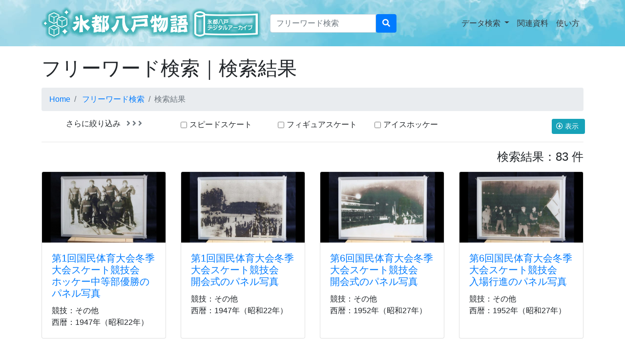

--- FILE ---
content_type: text/html; charset=utf-8
request_url: https://hyoto.city.hachinohe.aomori.jp/search_result.php?ptn=freeword&inpFreeword=%E3%83%91%E3%83%8D%E3%83%AB
body_size: 30113
content:
<!DOCTYPE html>
<html lang="ja">

<head>

<!-- Global site tag (gtag.js) - Google Analytics -->
<script async src="https://www.googletagmanager.com/gtag/js?id=UA-135960378-1"></script>
<script>
  window.dataLayer = window.dataLayer || [];
  function gtag(){dataLayer.push(arguments);}
  gtag('js', new Date());

  gtag('config', 'UA-135960378-1');
</script>

    <meta charset="UTF-8">
    <meta http-equiv="X-UA-Compatible" content="IE=edge">
    <meta name="viewport" content="width=device-width, initial-scale=1, shrink-to-fit=no">
    <meta http-equiv="Cache-Control" content="no-cache">
    <meta http-equiv="Pragma" content="no-cache">
    <meta http-equiv="Expires" content="0">
    <meta name="author" content="八戸市">
    <meta name="description" content="「氷都・八戸デジタルアーカイブ」では、明治時代より続く八戸市のスケート文化の発祥から氷都と言われるまでに至った現在までの記録を、アーカイブとして構築し、氷都八戸のこれまでの軌跡をご覧頂けます。">
    <meta name="keywords" content="八戸市,氷都,デジタルアーカイブ,スケート,スピードスケート,フィギュアスケート,アイスホッケー,記録,軌跡,歴史,資料,文書,画像,写真,動画">
    <meta property="og:title" content="氷都八戸物語 ‐ 氷都・八戸デジタルアーカイブ">
    <meta property="og:description" content="「氷都・八戸デジタルアーカイブ」では、明治時代より続く八戸市のスケート文化の発祥から氷都と言われるまでに至った現在までの記録を、アーカイブとして構築し、氷都八戸のこれまでの軌跡をご覧頂けます。">
    <meta property="og:type" content="article">
    <meta property="og:image" content="http://hyoto.city.hachinohe.aomori.jp/img/og.jpg">
    <link rel="icon" href="favicon.ico">

    <title>検索結果｜フリーワード検索｜氷都八戸物語 ‐ 氷都・八戸デジタルアーカイブ</title>

    <!-- Font Awesome CSS -->
    <link rel="stylesheet" href="https://use.fontawesome.com/releases/v5.2.0/css/all.css" integrity="sha384-hWVjflwFxL6sNzntih27bfxkr27PmbbK/iSvJ+a4+0owXq79v+lsFkW54bOGbiDQ" crossorigin="anonymous">

    <!-- Bootstrap core CSS -->
    <link href="vendor/bootstrap/css/bootstrap.min.css" rel="stylesheet">

    <!-- Custom styles for this template -->
    <link href="css/modern-business.css" rel="stylesheet">

    <!-- User CSS -->
    <link href="css/yss_common.css" rel="stylesheet">
    <link href="css/yss_search_genre.css" rel="stylesheet">

    <!-- Bootstrap core JavaScript -->
    <script src="vendor/jquery/jquery.min.js"></script>
    <script src="vendor/bootstrap/js/bootstrap.bundle.min.js"></script>

    <!-- YSS Custom JavaScript -->
    <script src="js/yss_pagetop.js"></script>

</head>

<body>

    <!-- Navigation -->
    <nav class="navbar fixed-top navbar-expand-lg navbar-light bg-info fixed-top yss_header_bg">
        <div class="container">
            <a class="navbar-brand" href="index.php"><img src="img/logo_header.png" class="img-fluid"></a>
            <form action="search_result.php" method="get" class="d-md-inline-block form-inline mr-2 head-freeword">
                <input type="hidden" name="ptn" value="freeword">
                <div class="input-group my-auto">
                    <input type="text" maxlength="30" name="inpFreeword" class="form-control" placeholder="フリーワード検索">
                    <span class="input-group-btn">
                        <button type="submit" class="btn btn-primary text-uppercase js-scroll-trigger"><i class="fas fa-search"></i></button>
                    </span>
                </div>
            </form>
            <button class="navbar-toggler navbar-toggler-right px-1" type="button" data-toggle="collapse" data-target="#navbarResponsive" aria-controls="navbarResponsive" aria-expanded="false" aria-label="Toggle navigation">
                <span class="navbar-toggler-icon"></span>
            </button>
            <div class="collapse navbar-collapse" id="navbarResponsive">
                <ul class="navbar-nav ml-auto text-right">
                    <li class="nav-item dropdown">
                        <a class="nav-link dropdown-toggle text-dark" href="#" id="navbarDropdownPortfolio" data-toggle="dropdown" aria-haspopup="true" aria-expanded="false">
                            データ検索
                        </a>
                        <div class="dropdown-menu dropdown-menu-right" aria-labelledby="navbarDropdownPortfolio">
                            <a class="dropdown-item" href="search_taikai.php">大会名から検索</a>
                            <a class="dropdown-item" href="search_genre.php">ジャンルから検索</a>
                            <a class="dropdown-item" href="search_facility.php">施設名・地名から検索</a>
                            <a class="dropdown-item" href="search_detail.php">詳細検索</a>
                        </div>
                    </li>
                    <li class="nav-item">
                        <a class="nav-link text-dark" href="kanren_shiryo.php">関連資料</a>
                    </li>
                    <li class="nav-item">
                        <a class="nav-link text-dark" href="manual.php">使い方</a>
                    </li>
                </ul>
            </div>
        </div>
    </nav>
    <!-- Page Content -->
    <div class="container" id="header_margin">

        <!-- Page Heading/Breadcrumbs -->
        <h1 class="mt-4 mb-3">フリーワード検索｜検索結果</h1>

        <ol class="breadcrumb">
            <li class="breadcrumb-item">
                <a href="index.php">Home</a>
            </li>
            <li class="breadcrumb-item">
                <a href="#">フリーワード検索</a>
            </li>
            <li class="breadcrumb-item active">検索結果</li>
        </ol>
        <form action="/search_result.php" method="get">
            <input type="hidden" name="ptn" value="freeword">
            <input type="hidden" name="inpFreeword" value="パネル">
            <div class="form-group row">
                <div class="col-sm-3">
                    <h6 class="text-center">さらに絞り込み&nbsp;&nbsp;
                        <i class="fas fa-angle-right text-muted"></i>
                        <i class="fas fa-angle-right text-muted"></i>
                        <i class="fas fa-angle-right text-muted"></i>
                    </h6>
                </div>
                <div class="col-sm-8">
                    <div class="form-check form-check-inline col-sm-3">
                        <input class="form-check-input" type="checkbox" id="moreReqKyogiKbn1" name="moreReqKyogiKbn[]" value="1" >
                        <label class="form-check-label" for="moreReqKyogiKbn1">スピードスケート</label>
                    </div>
                    <div class="form-check form-check-inline col-sm-3">
                        <input class="form-check-input" type="checkbox" id="moreReqKyogiKbn2" name="moreReqKyogiKbn[]" value="2" >
                        <label class="form-check-label" for="moreReqKyogiKbn2">フィギュアスケート</label>
                    </div>
                    <div class="form-check form-check-inline col-sm-3">
                        <input class="form-check-input" type="checkbox" id="moreReqKyogiKbn3" name="moreReqKyogiKbn[]" value="3" >
                        <label class="form-check-label" for="moreReqKyogiKbn3">アイスホッケー</label>
                    </div>
                </div>
                <div class="col-sm-1">
                    <button class="btn btn-info btn-sm" id="search" type="submit"><i class="far fa-arrow-alt-circle-down"></i>&nbsp;表示&nbsp;</button>
                </div>
            </div>
        </form>

        <hr>
<h4 class="text-right mb-3">検索結果：83 件</h4>        <div class="row">
            <div class="col-lg-3 col-md-4 col-sm-6 portfolio-item">
                <div class="card h-100 d-block">
                    <a href="shiryo_detail.php?ptn=freeword&id=2397"><img class="card-img-top" src="file/shiryo/etc/009SAS_00863_tmb.jpg" alt="第1回国民体育大会冬季大会スケート競技会　ホッケー中等部優勝のパネル写真"></a>
                    <div class="card-body">
                        <h5 class="card-title">
                            <a href="shiryo_detail.php?ptn=freeword&id=2397">第1回国民体育大会冬季大会スケート競技会　ホッケー中等部優勝のパネル写真</a>
                        </h5>
                        <p class="card-text">競技：その他<br>西暦：1947年（昭和22年）</p>
                    </div>
                </div>
            </div>
            <div class="col-lg-3 col-md-4 col-sm-6 portfolio-item">
                <div class="card h-100 d-block">
                    <a href="shiryo_detail.php?ptn=freeword&id=2398"><img class="card-img-top" src="file/shiryo/etc/009SAS_00864_tmb.jpg" alt="第1回国民体育大会冬季大会スケート競技会　開会式のパネル写真"></a>
                    <div class="card-body">
                        <h5 class="card-title">
                            <a href="shiryo_detail.php?ptn=freeword&id=2398">第1回国民体育大会冬季大会スケート競技会　開会式のパネル写真</a>
                        </h5>
                        <p class="card-text">競技：その他<br>西暦：1947年（昭和22年）</p>
                    </div>
                </div>
            </div>
            <div class="col-lg-3 col-md-4 col-sm-6 portfolio-item">
                <div class="card h-100 d-block">
                    <a href="shiryo_detail.php?ptn=freeword&id=2399"><img class="card-img-top" src="file/shiryo/etc/009SAS_00865_tmb.jpg" alt="第6回国民体育大会冬季大会スケート競技会　開会式のパネル写真"></a>
                    <div class="card-body">
                        <h5 class="card-title">
                            <a href="shiryo_detail.php?ptn=freeword&id=2399">第6回国民体育大会冬季大会スケート競技会　開会式のパネル写真</a>
                        </h5>
                        <p class="card-text">競技：その他<br>西暦：1952年（昭和27年）</p>
                    </div>
                </div>
            </div>
            <div class="col-lg-3 col-md-4 col-sm-6 portfolio-item">
                <div class="card h-100 d-block">
                    <a href="shiryo_detail.php?ptn=freeword&id=2400"><img class="card-img-top" src="file/shiryo/etc/009SAS_00866_tmb.jpg" alt="第6回国民体育大会冬季大会スケート競技会　入場行進のパネル写真"></a>
                    <div class="card-body">
                        <h5 class="card-title">
                            <a href="shiryo_detail.php?ptn=freeword&id=2400">第6回国民体育大会冬季大会スケート競技会　入場行進のパネル写真</a>
                        </h5>
                        <p class="card-text">競技：その他<br>西暦：1952年（昭和27年）</p>
                    </div>
                </div>
            </div>
            <div class="col-lg-3 col-md-4 col-sm-6 portfolio-item">
                <div class="card h-100 d-block">
                    <a href="shiryo_detail.php?ptn=freeword&id=2401"><img class="card-img-top" src="file/shiryo/etc/009SAS_00867_tmb.jpg" alt="第6回国民体育大会冬季大会スケート競技会　開会式での三笠宮殿下"></a>
                    <div class="card-body">
                        <h5 class="card-title">
                            <a href="shiryo_detail.php?ptn=freeword&id=2401">第6回国民体育大会冬季大会スケート競技会　開会式での三笠宮殿下</a>
                        </h5>
                        <p class="card-text">競技：その他<br>西暦：1952年（昭和27年）</p>
                    </div>
                </div>
            </div>
            <div class="col-lg-3 col-md-4 col-sm-6 portfolio-item">
                <div class="card h-100 d-block">
                    <a href="shiryo_detail.php?ptn=freeword&id=2402"><img class="card-img-top" src="file/shiryo/hockey/009SAS_00868_tmb.jpg" alt="第11回国民体育大会冬季大会スケート競技会　事務局のパネル写真"></a>
                    <div class="card-body">
                        <h5 class="card-title">
                            <a href="shiryo_detail.php?ptn=freeword&id=2402">第11回国民体育大会冬季大会スケート競技会　事務局のパネル写真</a>
                        </h5>
                        <p class="card-text">競技：アイスホッケー<br>西暦：1956年（昭和31年）</p>
                    </div>
                </div>
            </div>
            <div class="col-lg-3 col-md-4 col-sm-6 portfolio-item">
                <div class="card h-100 d-block">
                    <a href="shiryo_detail.php?ptn=freeword&id=2403"><img class="card-img-top" src="file/shiryo/hockey/009SAS_00869_tmb.jpg" alt="第11回国民体育大会冬季大会スケート競技会　会場風景のパネル写真"></a>
                    <div class="card-body">
                        <h5 class="card-title">
                            <a href="shiryo_detail.php?ptn=freeword&id=2403">第11回国民体育大会冬季大会スケート競技会　会場風景のパネル写真</a>
                        </h5>
                        <p class="card-text">競技：アイスホッケー<br>西暦：1956年（昭和31年）</p>
                    </div>
                </div>
            </div>
            <div class="col-lg-3 col-md-4 col-sm-6 portfolio-item">
                <div class="card h-100 d-block">
                    <a href="shiryo_detail.php?ptn=freeword&id=2404"><img class="card-img-top" src="file/shiryo/hockey/009SAS_00870_tmb.jpg" alt="第11回国民体育大会冬季大会スケート競技会　開会式のパネル写真"></a>
                    <div class="card-body">
                        <h5 class="card-title">
                            <a href="shiryo_detail.php?ptn=freeword&id=2404">第11回国民体育大会冬季大会スケート競技会　開会式のパネル写真</a>
                        </h5>
                        <p class="card-text">競技：アイスホッケー<br>西暦：1956年（昭和31年）</p>
                    </div>
                </div>
            </div>
            <div class="col-lg-3 col-md-4 col-sm-6 portfolio-item">
                <div class="card h-100 d-block">
                    <a href="shiryo_detail.php?ptn=freeword&id=2407"><img class="card-img-top" src="file/shiryo/figure/009SAS_00873_tmb.jpg" alt="第17回国民体育大会冬季大会スケート競技会　フィギュア競技（長者パネル写真"></a>
                    <div class="card-body">
                        <h5 class="card-title">
                            <a href="shiryo_detail.php?ptn=freeword&id=2407">第17回国民体育大会冬季大会スケート競技会　フィギュア競技（長者パネル写真</a>
                        </h5>
                        <p class="card-text">競技：フィギュアスケート<br>西暦：1962年（昭和37年）</p>
                    </div>
                </div>
            </div>
            <div class="col-lg-3 col-md-4 col-sm-6 portfolio-item">
                <div class="card h-100 d-block">
                    <a href="shiryo_detail.php?ptn=freeword&id=2405"><img class="card-img-top" src="file/shiryo/etc/009SAS_00871_tmb.jpg" alt="第17回国民体育大会冬季大会スケート競技会　炬火リレーのパネル写真"></a>
                    <div class="card-body">
                        <h5 class="card-title">
                            <a href="shiryo_detail.php?ptn=freeword&id=2405">第17回国民体育大会冬季大会スケート競技会　炬火リレーのパネル写真</a>
                        </h5>
                        <p class="card-text">競技：その他<br>西暦：1962年（昭和37年）</p>
                    </div>
                </div>
            </div>
            <div class="col-lg-3 col-md-4 col-sm-6 portfolio-item">
                <div class="card h-100 d-block">
                    <a href="shiryo_detail.php?ptn=freeword&id=2406"><img class="card-img-top" src="file/shiryo/etc/009SAS_00872_tmb.jpg" alt="第17回国民体育大会冬季大会スケート競技会　開会式のパネル写真"></a>
                    <div class="card-body">
                        <h5 class="card-title">
                            <a href="shiryo_detail.php?ptn=freeword&id=2406">第17回国民体育大会冬季大会スケート競技会　開会式のパネル写真</a>
                        </h5>
                        <p class="card-text">競技：その他<br>西暦：1962年（昭和37年）</p>
                    </div>
                </div>
            </div>
            <div class="col-lg-3 col-md-4 col-sm-6 portfolio-item">
                <div class="card h-100 d-block">
                    <a href="shiryo_detail.php?ptn=freeword&id=2379"><img class="card-img-top" src="file/shiryo/etc/009SAS_00845_tmb.jpg" alt="第26回国民体育大会冬季大会スケート競技会　開会式での高松宮殿下"></a>
                    <div class="card-body">
                        <h5 class="card-title">
                            <a href="shiryo_detail.php?ptn=freeword&id=2379">第26回国民体育大会冬季大会スケート競技会　開会式での高松宮殿下</a>
                        </h5>
                        <p class="card-text">競技：その他<br>西暦：1971年（昭和46年）</p>
                    </div>
                </div>
            </div>
            <div class="col-lg-3 col-md-4 col-sm-6 portfolio-item">
                <div class="card h-100 d-block">
                    <a href="shiryo_detail.php?ptn=freeword&id=2389"><img class="card-img-top" src="file/shiryo/etc/009SAS_00855_tmb.jpg" alt="第26回国民体育大会冬季大会スケート競技会　開会式での郷土芸能"></a>
                    <div class="card-body">
                        <h5 class="card-title">
                            <a href="shiryo_detail.php?ptn=freeword&id=2389">第26回国民体育大会冬季大会スケート競技会　開会式での郷土芸能</a>
                        </h5>
                        <p class="card-text">競技：その他<br>西暦：1971年（昭和46年）</p>
                    </div>
                </div>
            </div>
            <div class="col-lg-3 col-md-4 col-sm-6 portfolio-item">
                <div class="card h-100 d-block">
                    <a href="shiryo_detail.php?ptn=freeword&id=2390"><img class="card-img-top" src="file/shiryo/etc/009SAS_00856_tmb.jpg" alt="第26回国民体育大会冬季大会スケート競技会　入場行進のパネル写真"></a>
                    <div class="card-body">
                        <h5 class="card-title">
                            <a href="shiryo_detail.php?ptn=freeword&id=2390">第26回国民体育大会冬季大会スケート競技会　入場行進のパネル写真</a>
                        </h5>
                        <p class="card-text">競技：その他<br>西暦：1971年（昭和46年）</p>
                    </div>
                </div>
            </div>
            <div class="col-lg-3 col-md-4 col-sm-6 portfolio-item">
                <div class="card h-100 d-block">
                    <a href="shiryo_detail.php?ptn=freeword&id=2447"><img class="card-img-top" src="file/shiryo/etc/009SAS_00886_tmb.jpg" alt="札幌オリンピック　聖火八戸支庁到着時のパネル写真"></a>
                    <div class="card-body">
                        <h5 class="card-title">
                            <a href="shiryo_detail.php?ptn=freeword&id=2447">札幌オリンピック　聖火八戸支庁到着時のパネル写真</a>
                        </h5>
                        <p class="card-text">競技：その他<br>西暦：1972年（昭和47年）</p>
                    </div>
                </div>
            </div>
            <div class="col-lg-3 col-md-4 col-sm-6 portfolio-item">
                <div class="card h-100 d-block">
                    <a href="shiryo_detail.php?ptn=freeword&id=2391"><img class="card-img-top" src="file/shiryo/etc/009SAS_00857_tmb.jpg" alt="第32回国民体育大会冬季大会スケート競技会　選手宣誓のパネル写真"></a>
                    <div class="card-body">
                        <h5 class="card-title">
                            <a href="shiryo_detail.php?ptn=freeword&id=2391">第32回国民体育大会冬季大会スケート競技会　選手宣誓のパネル写真</a>
                        </h5>
                        <p class="card-text">競技：その他<br>西暦：1977年（昭和52年）</p>
                    </div>
                </div>
            </div>
            <div class="col-lg-3 col-md-4 col-sm-6 portfolio-item">
                <div class="card h-100 d-block">
                    <a href="shiryo_detail.php?ptn=freeword&id=2392"><img class="card-img-top" src="file/shiryo/etc/009SAS_00858_tmb.jpg" alt="第32回国民体育大会冬季大会スケート競技会　開会式での常陸宮殿下"></a>
                    <div class="card-body">
                        <h5 class="card-title">
                            <a href="shiryo_detail.php?ptn=freeword&id=2392">第32回国民体育大会冬季大会スケート競技会　開会式での常陸宮殿下</a>
                        </h5>
                        <p class="card-text">競技：その他<br>西暦：1977年（昭和52年）</p>
                    </div>
                </div>
            </div>
            <div class="col-lg-3 col-md-4 col-sm-6 portfolio-item">
                <div class="card h-100 d-block">
                    <a href="shiryo_detail.php?ptn=freeword&id=2393"><img class="card-img-top" src="file/shiryo/etc/009SAS_00859_tmb.jpg" alt="第32回国民体育大会冬季大会スケート競技会　入場行進のパネル写真"></a>
                    <div class="card-body">
                        <h5 class="card-title">
                            <a href="shiryo_detail.php?ptn=freeword&id=2393">第32回国民体育大会冬季大会スケート競技会　入場行進のパネル写真</a>
                        </h5>
                        <p class="card-text">競技：その他<br>西暦：1977年（昭和52年）</p>
                    </div>
                </div>
            </div>
            <div class="col-lg-3 col-md-4 col-sm-6 portfolio-item">
                <div class="card h-100 d-block">
                    <a href="shiryo_detail.php?ptn=freeword&id=2414"><img class="card-img-top" src="file/shiryo/etc/009SAS_00883_tmb.jpg" alt="第32回国民体育大会秋季大会の開会式全景のパネル写真"></a>
                    <div class="card-body">
                        <h5 class="card-title">
                            <a href="shiryo_detail.php?ptn=freeword&id=2414">第32回国民体育大会秋季大会の開会式全景のパネル写真</a>
                        </h5>
                        <p class="card-text">競技：その他<br>西暦：1977年（昭和52年）</p>
                    </div>
                </div>
            </div>
            <div class="col-lg-3 col-md-4 col-sm-6 portfolio-item">
                <div class="card h-100 d-block">
                    <a href="shiryo_detail.php?ptn=freeword&id=2415"><img class="card-img-top" src="file/shiryo/etc/009SAS_00884_tmb.jpg" alt="第32回国民体育大会秋季大会　入場行進のパネル写真"></a>
                    <div class="card-body">
                        <h5 class="card-title">
                            <a href="shiryo_detail.php?ptn=freeword&id=2415">第32回国民体育大会秋季大会　入場行進のパネル写真</a>
                        </h5>
                        <p class="card-text">競技：その他<br>西暦：1977年（昭和52年）</p>
                    </div>
                </div>
            </div>
        </div>
        <!-- Pagination -->
        <nav aria-label="...">
          <ul class="pagination justify-content-center">
            <li class="page-item"><a class="page-link" href="/search_result.php?ptn=freeword&inpFreeword=%E3%83%91%E3%83%8D%E3%83%AB&p=1" tabindex="-1">最初</a></li>
            <li class="page-item disabled"><a class="page-link" href="/search_result.php?ptn=freeword&inpFreeword=%E3%83%91%E3%83%8D%E3%83%AB&p=1" tabindex="-1">前へ</a></li>
            <li class="page-item active"><a class="page-link" href="/search_result.php?ptn=freeword&inpFreeword=%E3%83%91%E3%83%8D%E3%83%AB&p=1">1</a></li>
            <li class="page-item "><a class="page-link" href="/search_result.php?ptn=freeword&inpFreeword=%E3%83%91%E3%83%8D%E3%83%AB&p=2">2</a></li>
            <li class="page-item "><a class="page-link" href="/search_result.php?ptn=freeword&inpFreeword=%E3%83%91%E3%83%8D%E3%83%AB&p=3">3</a></li>
            <li class="page-item "><a class="page-link" href="/search_result.php?ptn=freeword&inpFreeword=%E3%83%91%E3%83%8D%E3%83%AB&p=4">4</a></li>
            <li class="page-item "><a class="page-link" href="/search_result.php?ptn=freeword&inpFreeword=%E3%83%91%E3%83%8D%E3%83%AB&p=5">5</a></li>
            <li class="page-item "><a class="page-link" href="/search_result.php?ptn=freeword&inpFreeword=%E3%83%91%E3%83%8D%E3%83%AB&p=2">次へ</a></li>
            <li class="page-item"><a class="page-link" href="/search_result.php?ptn=freeword&inpFreeword=%E3%83%91%E3%83%8D%E3%83%AB&p=5" tabindex="-1">最後</a></li>
            <li class="page-item disabled"><a class="page-link" tabindex="-1">1/5ページ</a></li>
          </ul>
        </nav>
        <br>
    </div>
    <!-- /.container -->
    <div id="pageTop"><a href="#"><i class="fas fa-angle-up"></i></a></div>

    <!-- Footer -->
    <footer class="pt-5 pb-2 bg-info" id="yss_footer_bg">
        <div class="row w-100 mx-auto">
            <div class="col-lg-6 col-md-6 col-12 text-center my-auto">
                <a href="index.php"><img src="img/logo_footer.png" class="img-fluid"></a>
            </div>
            <div class="col-lg-3 col-md-3 col-6 text-left mt-4 pl-1">
                <p class="text-dark fas fa-search ml-2">&nbsp;データ検索</p>
                <ul class="list-inline ml-3">
                    <li class=""><a href="search_taikai.php" class="text-dark small "><i class="fas fa-caret-right"></i>&nbsp;大会名から検索</a></li>
                    <li class=""><a href="search_genre.php" class="text-dark small "><i class="fas fa-caret-right"></i>&nbsp;ジャンルから検索</a></li>
                    <li class=""><a href="search_facility.php" class="text-dark small "><i class="fas fa-caret-right"></i>&nbsp;施設名・地名から検索</a></li>
                    <li class=""><a href="search_detail.php" class="text-dark small "><i class="fas fa-caret-right"></i>&nbsp;詳細検索</a></li>
                </ul>
            </div>
            <div class="col-lg-3 col-md-3 col-6 text-dart mt-4 pl-0 pr-1">
                <ul class="list-inline ml-3">
                    <li class=""><a href="kanren_shiryo.php" class="text-dark">関連資料</a></li>
                    <li class=""><a href="manual.php" class="text-dark">本サイト使い方</a></li>
                    <li class=""><a href="infomation.php" class="text-dark">本サイトについて</a></li>
                    <li class=""><a href="infomation.php#inquiry" class="text-dark">お問い合わせ</a></li>
                    <li class=""><a href="privacy_policy.php" class="text-dark">プライバシーポリシー</a></li>
                </ul>
            </div>
        </div>

        <div class="row mt-4 w-100">
            <div class="col-6 text-center text-dark">
                <small>Copyright &copy; Hachinohe City All Rights Reserved.</small>
            </div>
            <div class="col-6 text-center">
                <ul style="font-size: 36px;" class="list-inline">
                    <li class="list-inline-item">
                        <a href="https://twitter.com/share?ref&text=氷都八戸物語｜氷都・八戸デジタルアーカイブ&url=http://hyoto.city.hachinohe.aomori.jp"_src=twsrc%5Etfw" class="twitter-share-button" data-show-count="false">Tweet</a><script async src="https://platform.twitter.com/widgets.js" charset="utf-8"></script>
                    </li>
                    <li class="list-inline-item">
                        <div id="fb-root"></div>
                        <script async defer src="https://connect.facebook.net/ja_JP/sdk.js#xfbml=1&version=v3.2"></script>
                        <div class="fb-share-button" data-href="http://hyoto.city.hachinohe.aomori.jp" data-layout="button" data-size="small" data-mobile-iframe="true"><a target="_blank" href="https://www.facebook.com/sharer/sharer.php?u=http%3A%2F%2Fhyoto.city.hachinohe.aomori.jp%2F&amp;src=sdkpreparse" class="fb-xfbml-parse-ignore">シェア</a></div>
                    </li>
                    <li class="list-inline-item">
                        <div class="line-it-button" style="display: none;" data-lang="ja" data-type="share-a" data-ver="2" data-url="http://hyoto.city.hachinohe.aomori.jp"></div>
                         <script src="https://d.line-scdn.net/r/web/social-plugin/js/thirdparty/loader.min.js" async="async" defer="defer"></script>
                    </li>
                </ul>
            </div>
        </div>
    </footer>

</body>

</html>

--- FILE ---
content_type: text/css
request_url: https://hyoto.city.hachinohe.aomori.jp/css/modern-business.css
body_size: 417
content:
/*!
 * Start Bootstrap - Modern Business (https://startbootstrap.com/template-overviews/modern-business)
 * Copyright 2013-2017 Start Bootstrap
 * Licensed under MIT (https://github.com/BlackrockDigital/startbootstrap-logomodern-business-nav/blob/master/LICENSE)
 */

body {
  padding-top: 54px;
}

@media (min-width: 992px) {
  body {
    padding-top: 56px;
  }
}

.carousel-item {
  height: 65vh;
  min-height: 300px;
  background: no-repeat center center scroll;
  -webkit-background-size: cover;
  -moz-background-size: cover;
  -o-background-size: cover;
  background-size: cover;
}

.portfolio-item {
  margin-bottom: 30px;
}


--- FILE ---
content_type: text/css
request_url: https://hyoto.city.hachinohe.aomori.jp/css/yss_common.css
body_size: 2140
content:
/* 中デバイス（タブレット, 768px 未満）*/
@media (max-width: 767.98px) {
  .head-freeword {
    width: 75%;
  }
}

.yss_header_bg {
/*  background-color: #66CCFF !important;*/
  background-image: url("../img/bg_header.jpg") !important;     /* 背景画像指定 */
  /*background-repeat: repeat-x !important;*/                /* 背景の繰り返し設定 */
}

a.yss_header_bg:hover,
a.yss_header_bg:focus,
button.yss_header_bg:hover,
button.yss_header_bg:focus {
  background-color: #1d2124 !important;
}

#yss_footer_bg {
/*  background-color: #66CCFF !important;*/
  background : url("../img/bg_footer.jpg") center bottom repeat-x !important;     /* 背景画像指定 */
}

/* TOPに戻るボタン */
#pageTop {
  position: fixed;
  bottom: 50px;
  right: 50px;
  z-index: 2000;
}

#pageTop i {
  padding-top: -100px
;
}

#pageTop a {
  display: block;
  z-index: 999;
  padding: -100px 0 0 0px;
  border-radius: 30px;
  width: 50px;
  height: 50px;
  background-color: #17A2B8;
  color: #fff;
  font-size: 36px;
  font-weight: bold;
  text-decoration: none;
  text-align: center;
}

#pageTop a:hover {
  text-decoration: none;
  opacity: 0.7;
}


/* SNSボタン */
.btn-social {
  width: 120px;
  color: white;
}

/* Facebook */
.btn-fb {
    background-color: #3B5998;
}

/* Twitter */
.btn-tw {
    background-color: #00aced;
}

/* Google */
.btn-gplus {
    background-color: #dd4b39;
}

/* 利用するタイトル画像の高さによる、ヘッダーのマージン調整 */
#header_margin {
  margin-top: 60px;
}

/* Facebookのシェアボタンがズレる対策 */
.fb_iframe_widget > span {
  vertical-align: baseline !important;
}



/* Callouts */

.bd-callout {
    padding: 1.25rem;
    margin-top: 1.25rem;
    margin-bottom: 1.25rem;
    border: 1px solid #eee;
    border-left-width: .25rem;
    border-radius: .25rem
}

.bd-callout h4 {
    margin-top: 0;
    margin-bottom: .25rem
}

.bd-callout p:last-child {
    margin-bottom: 0
}

.bd-callout code {
    border-radius: .25rem
}

.bd-callout + .bd-callout {
    margin-top: -.25rem
}

.bd-callout-info {
    border-left-color: #5bc0de
}

.bd-callout-info h4 {
    color: #5bc0de
}

.bd-callout-warning {
    border-left-color: #f0ad4e
}

.bd-callout-warning h4 {
    color: #f0ad4e
}

.bd-callout-danger {
    border-left-color: #d9534f
}

.bd-callout-danger h4 {
    color: #d9534f
}



--- FILE ---
content_type: application/javascript
request_url: https://hyoto.city.hachinohe.aomori.jp/js/yss_pagetop.js
body_size: 352
content:
// TOPに戻るボタン
$(function(){
  var topBtn=$('#pageTop');
  topBtn.hide();

  //◇ボタンの表示設定
  $(window).scroll(function(){
    if($(this).scrollTop()>100){
      //---- 画面を100pxスクロールしたら、ボタンを表示する
      topBtn.fadeIn();
    }else{
      //---- 画面が100pxより上なら、ボタンを表示しない
      topBtn.fadeOut();
    } 
  });

  // ◇ボタンをクリックしたら、スクロールして上に戻る
  topBtn.click(function(){
    $('body,html').animate({
    scrollTop: 0},500);
    return false;
  });

});